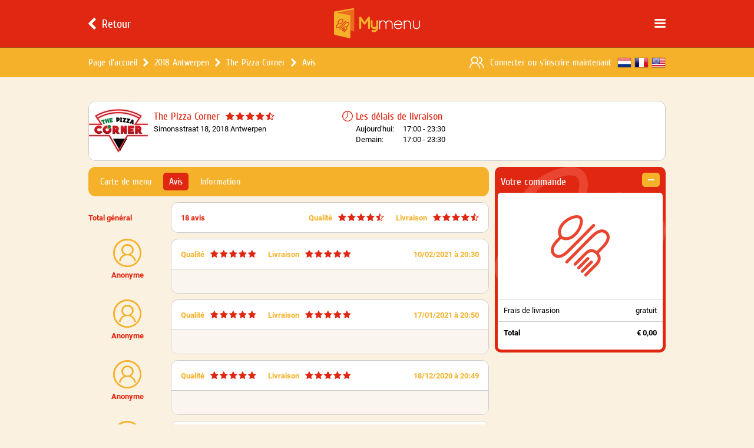

--- FILE ---
content_type: text/html; charset=UTF-8
request_url: https://www.mymenu.be/fr/the-pizza-corner/avis/2
body_size: 9125
content:
 <!DOCTYPE html> <html> <head> <meta charset="UTF-8"> <meta name="description" content="Avis récents sur The Pizza Corner Antwerpen - Page 2. Commandez vos plats chez The Pizza Corner Antwerpen"> <meta name="keywords" content="Mymenu, Commander un repas, Commander un repas Online, Commander Pizza, The Pizza Corner, The Pizza Corner Antwerpen"> <meta name="viewport" content="width=device-width, initial-scale=1.0, maximum-scale=1.0, user-scalable=0"> <meta name="apple-itunes-app" content="app-id=1061850271"/> <meta name="application-name" content="Avis récents sur The Pizza Corner Antwerpen | MyMenu.be - Page 2"/> <meta name="msapplication-TileColor" content="#FFFFFF"/> <meta name="msapplication-TileImage" content="/css/images/icons/mstile-144x144.png"/> <meta name="msapplication-square70x70logo" content="/css/images/icons/mstile-70x70.png"/> <meta name="msapplication-square150x150logo" content="/css/images/icons/mstile-150x150.png"/> <meta name="msapplication-wide310x150logo" content="/css/images/icons/mstile-310x150.png"/> <meta name="msapplication-square310x310logo" content="/css/images/icons/mstile-310x310.png"/> <meta property="og:url" content="https://www.mymenu.be/fr/the-pizza-corner/avis/2"/> <meta property="og:type" content="website"/> <meta property="og:title" content="Avis récents sur The Pizza Corner Antwerpen | MyMenu.be - Page 2"/> <meta property="og:description" content="Avis récents sur The Pizza Corner Antwerpen - Page 2. Commandez vos plats chez The Pizza Corner Antwerpen"/> <meta property="og:image" content="https://www.mymenu.be/css/images/logo.svg"/> <title>Avis récents sur The Pizza Corner Antwerpen | MyMenu.be - Page 2</title> <link rel="alternate" href="https://www.mymenu.be/the-pizza-corner/beoordelingen/2" hreflang="x-default"/> <link rel="alternate" href="https://www.mymenu.be/fr/the-pizza-corner/avis/2" hreflang="fr-be"/> <link rel="alternate" href="https://www.mymenu.be/en/the-pizza-corner/reviews/2" hreflang="en-be"/> <link rel="canonical" href="https://www.mymenu.be/fr/the-pizza-corner/avis/2"/> <link rel="apple-touch-icon" sizes="57x57" href="/css/images/icons/apple-touch-icon-57x57.png"/> <link rel="apple-touch-icon" sizes="114x114" href="/css/images/icons/apple-touch-icon-114x114.png"/> <link rel="apple-touch-icon" sizes="72x72" href="/css/images/icons/apple-touch-icon-72x72.png"/> <link rel="apple-touch-icon" sizes="144x144" href="/css/images/icons/apple-touch-icon-144x144.png"/> <link rel="apple-touch-icon" sizes="60x60" href="/css/images/icons/apple-touch-icon-60x60.png"/> <link rel="apple-touch-icon" sizes="120x120" href="/css/images/icons/apple-touch-icon-120x120.png"/> <link rel="apple-touch-icon" sizes="76x76" href="/css/images/icons/apple-touch-icon-76x76.png"/> <link rel="apple-touch-icon" sizes="152x152" href="/css/images/icons/apple-touch-icon-152x152.png"/> <link rel="icon" href="/css/images/icons/favicon.ico" type="image/x-icon"> <style>a, abbr, acronym, address, applet, article, aside, audio, b, big, blockquote, body, canvas, caption, center, cite, code, dd, del, details, dfn, div, dl, dt, em, embed, fieldset, figcaption, figure, footer, form, h1, h2, h3, h4, h5, h6, header, html, i, iframe, img, ins, kbd, label, legend, li, mark, menu, nav, object, ol, output, p, pre, q, ruby, s, samp, section, small, span, strike, strong, sub, summary, sup, table, tbody, td, tfoot, th, thead, time, tr, tt, u, ul, var, video { margin: 0; padding: 0; border: 0; font: inherit; vertical-align: baseline } article, aside, details, figcaption, figure, footer, header, menu, nav, section { display: block } body { line-height: 1 } ol, ul { list-style: none } blockquote, q { quotes: none } blockquote:after, blockquote:before, q:after, q:before { content: ''; content: none } table { border-collapse: collapse; border-spacing: 0 }</style> <script type="text/javascript">!function (e, n, t) { function o(e, n) { return typeof e === n } function s() { var e, n, t, s, a, i, r; for (var l in c) if (c.hasOwnProperty(l)) { if (e = [], n = c[l], n.name && (e.push(n.name.toLowerCase()), n.options && n.options.aliases && n.options.aliases.length)) for (t = 0; t < n.options.aliases.length; t++) e.push(n.options.aliases[t].toLowerCase()); for (s = o(n.fn, "function") ? n.fn() : n.fn, a = 0; a < e.length; a++) i = e[a], r = i.split("."), 1 === r.length ? Modernizr[r[0]] = s : (!Modernizr[r[0]] || Modernizr[r[0]] instanceof Boolean || (Modernizr[r[0]] = new Boolean(Modernizr[r[0]])), Modernizr[r[0]][r[1]] = s), f.push((s ? "" : "no-") + r.join("-")) } } function a(e) { var n = u.className, t = Modernizr._config.classPrefix || ""; if (p && (n = n.baseVal), Modernizr._config.enableJSClass) { var o = new RegExp("(^|\\s)" + t + "no-js(\\s|$)"); n = n.replace(o, "$1" + t + "js$2") } Modernizr._config.enableClasses && (n += " " + t + e.join(" " + t), p ? u.className.baseVal = n : u.className = n) } function i() { return "function" != typeof n.createElement ? n.createElement(arguments[0]) : p ? n.createElementNS.call(n, "http://www.w3.org/2000/svg", arguments[0]) : n.createElement.apply(n, arguments) } function r() { var e = n.body; return e || (e = i(p ? "svg" : "body"), e.fake = !0), e } function l(e, t, o, s) { var a, l, f, c, d = "modernizr", p = i("div"), h = r(); if (parseInt(o, 10)) for (; o--;) f = i("div"), f.id = s ? s[o] : d + (o + 1), p.appendChild(f); return a = i("style"), a.type = "text/css", a.id = "s" + d, (h.fake ? h : p).appendChild(a), h.appendChild(p), a.styleSheet ? a.styleSheet.cssText = e : a.appendChild(n.createTextNode(e)), p.id = d, h.fake && (h.style.background = "", h.style.overflow = "hidden", c = u.style.overflow, u.style.overflow = "hidden", u.appendChild(h)), l = t(p, e), h.fake ? (h.parentNode.removeChild(h), u.style.overflow = c, u.offsetHeight) : p.parentNode.removeChild(p), !!l } var f = [], c = [], d = { _version: "3.3.1", _config: {classPrefix: "", enableClasses: !0, enableJSClass: !0, usePrefixes: !0}, _q: [], on: function (e, n) { var t = this; setTimeout(function () { n(t[e]) }, 0) }, addTest: function (e, n, t) { c.push({name: e, fn: n, options: t}) }, addAsyncTest: function (e) { c.push({name: null, fn: e}) } }, Modernizr = function () { }; Modernizr.prototype = d, Modernizr = new Modernizr; var u = n.documentElement, p = "svg" === u.nodeName.toLowerCase(), h = d._config.usePrefixes ? " -webkit- -moz- -o- -ms- ".split(" ") : ["", ""]; d._prefixes = h; var m = d.testStyles = l; Modernizr.addTest("touchevents", function () { var t; if ("ontouchstart" in e || e.DocumentTouch && n instanceof DocumentTouch) t = !0; else { var o = ["@media (", h.join("touch-enabled),("), "heartz", ")", "{#modernizr{top:9px;position:absolute}}"].join(""); m(o, function (e) { t = 9 === e.offsetTop }) } return t }), s(), a(f), delete d.addTest, delete d.addAsyncTest; for (var v = 0; v < Modernizr._q.length; v++) Modernizr._q[v](); e.Modernizr = Modernizr }(window, document);</script> <link rel="stylesheet" type="text/css" href="/css/layout.css?version=4.4.2"> <script src="/js/jquery.js?version=4.4.2"></script> <script src="/js/library.min.js?version=4.4.2"></script> <script async src="https://www.googletagmanager.com/gtag/js?id=G-Q7SMYL6G4D"></script> <script> window.dataLayer = window.dataLayer || []; function gtag(){dataLayer.push(arguments);} gtag('js', new Date()); gtag('config', 'G-Q7SMYL6G4D'); </script> </head> <body> <div class="uix" data-role="uix"> <div class="uix-header" data-role="header"> <div class="navigation"> <div class="content uix-wrapper"> <a class="button back" href="/fr/livraison-repas/2018-antwerpen" data-role="navigation-back"> <div class="icon uix-icon"></div> <div class="label">Retour</div> </a> <div class="button menu uix-icon" data-role="navigation-menu"></div> <a class="logo" href="/fr"></a> </div> </div> <div class="bar uix-desktop-only"> <div class="content uix-wrapper"> <ul class="breadcrumb"> <li class="item"> <a class="label" href="/fr" >Page d'accueil</a> </li> <li class="item"> <div class="icon uix-icon"></div> <a class="label" href="/fr/livraison-repas/2018-antwerpen" data-role="breadcrumb-restaurants">2018 Antwerpen</a> </li> <li class="item"> <div class="icon uix-icon"></div> <a class="label" href="/fr/the-pizza-corner" ><h1>The Pizza Corner</h1></a> </li> <li class="item"> <div class="icon uix-icon"></div> <a class="label" href="/fr/the-pizza-corner/avis" ><h2>Avis</h2></a> </li> </ul> <div class="language"> <a class="item dutch" href="/the-pizza-corner/beoordelingen/2" title="Nederlands"></a> <a class="item french" href="/fr/the-pizza-corner/avis/2" title="Français"></a> <a class="item english" href="/en/the-pizza-corner/reviews/2" title="English"></a> </div> <div class="account"> <div class="icon uix-icon"></div> <div class="label"> <span class="href" data-role="bar-login">Connecter</span> <span>&nbsp;ou&nbsp;</span><span class="href" data-role="bar-register">s'inscrire maintenant</span> </div> </div> </div> </div> </div> <div class="uix-tabbar uix-mobile-tablet-portrait-only" data-role="tabbar"> <div class="content uix-wrapper"> <div class="right" data-role="tabbar-basket"> <div class="price" data-role="tabbar-basket-total">&euro; 0,00</div> <div class="label">Ordre</div> </div> </div> </div> <div class="uix-content uix-wrapper uix-tabbar-enabled"> <div class="page-restaurant"> <div class="page-restaurant-header uix-restaurant-info"> <a class="logo" href="/fr/the-pizza-corner"> <img src="https://imagedelivery.net/wS3rVHKYsilVGfHNmw2HWQ/5a59d94d-8646-4625-aee9-a608b4a07800/logosmall" srcset="https://imagedelivery.net/wS3rVHKYsilVGfHNmw2HWQ/5a59d94d-8646-4625-aee9-a608b4a07800/logomedium 2x, https://imagedelivery.net/wS3rVHKYsilVGfHNmw2HWQ/5a59d94d-8646-4625-aee9-a608b4a07800/logolarge 3x" width="100" height="100" alt="The Pizza Corner Antwerpen"> </a> <div class="info"> <div class="block restaurant"> <div class="header"> <a class="title" href="/fr/the-pizza-corner">The Pizza Corner</a> <div class="stars uix-stars"> <div class="star full uix-icon"></div> <div class="star full uix-icon"></div> <div class="star full uix-icon"></div> <div class="star full uix-icon"></div> <div class="star half uix-icon"></div> </div> </div> <div class="address">Simonsstraat 18, 2018 Antwerpen</div> <div class="deliverytime-today"> <div class="icon clock uix-icon"></div> <div class="hours">17:00 - 23:30</div> </div> </div> <div class="block deliverytimes"> <div class="header"> <div class="icon clock uix-icon"></div> <div class="title">Les délais de livraison</div> </div> <div class="deliverytime"> <div class="day">Aujourd'hui:</div> <div class="hours">17:00 - 23:30</div> </div> <div class="deliverytime"> <div class="day">Demain:</div> <div class="hours">17:00 - 23:30</div> </div> </div> </div> </div> <div class="page-restaurant-basket uix-tabletlandscape-desktop-only" data-role="basket-wrapper"> <div class="uix-box" data-role="basket-box"> <div class="header"> <div class="title">Votre commande</div> <div class="clear" data-role="basket-clear"> <div class="icon uix-icon"></div> </div> </div> <div class="content" data-role="basket-content" > <div class="uix-basket"> <div class="list"> <div class="empty"></div> <ul class="totals"> <li class="item"> <div class="label">Frais de livrasion</div> <div class="price">gratuit</div> </li> <li class="item uix-display-none" data-role="basket-transactioncosts"> <div class="label">Les coûts de transaction</div> <div class="price" data-role="basket-transactioncosts-price">&euro; 0,00</div> </li> <li class="item uix-bold"> <div class="label">Total</div> <div class="price" data-role="basket-total" data-total="0.00">&euro; 0,00</div> </li> </ul> </div> </div> </div> </div> </div> <div class="page-restaurant-content" data-role="restaurant-content"> <div class="page-restaurant-tab uix-tab"> <div class="list"> <a class="item " href="/fr/the-pizza-corner">Carte de menu</a> <a class="item active" href="/fr/the-pizza-corner/avis">Avis</a> <a class="item " href="/fr/the-pizza-corner/plus-d-information">Information</a> </div> </div> <div class="page-restaurant-reviews"> <ul> <li class="uix-review"> <div class="details"> <div class="title">Total général</div> </div> <div class="block"> <div class="row"> <div class="title">Total général</div> <div class="count">18 avis</div> <div class="rating floatRight uix-tablet-desktop-only"> <div class="label">Livraison</div> <div class="uix-stars stars"> <div class="star full uix-icon"></div> <div class="star full uix-icon"></div> <div class="star full uix-icon"></div> <div class="star full uix-icon"></div> <div class="star half uix-icon"></div> </div> </div> <div class="rating floatRight uix-tablet-desktop-only"> <div class="label">Qualité</div> <div class="uix-stars stars"> <div class="star full uix-icon"></div> <div class="star full uix-icon"></div> <div class="star full uix-icon"></div> <div class="star full uix-icon"></div> <div class="star half uix-icon"></div> </div> </div> </div> <div class="row border-top uix-mobile-only"> <div class="rating"> <div class="label">Qualité</div> <div class="uix-stars stars"> <div class="star full uix-icon"></div> <div class="star full uix-icon"></div> <div class="star full uix-icon"></div> <div class="star full uix-icon"></div> <div class="star half uix-icon"></div> </div> </div> <div class="rating"> <div class="label">Livraison</div> <div class="uix-stars stars"> <div class="star full uix-icon"></div> <div class="star full uix-icon"></div> <div class="star full uix-icon"></div> <div class="star full uix-icon"></div> <div class="star half uix-icon"></div> </div> </div> </div> </div> </li> <li class="uix-review"> <div class="details"> <div class="author"> <div class="icon uix-icon"></div> <div class="name">Anonyme</div> </div> </div> <div class="block"> <div class="row border-bottom"> <div class="name">Anonyme</div> <div class="rating uix-tablet-desktop-only"> <div class="label">Qualité</div> <div class="uix-stars stars"> <div class="star full uix-icon"></div> <div class="star full uix-icon"></div> <div class="star full uix-icon"></div> <div class="star full uix-icon"></div> <div class="star full uix-icon"></div> </div> </div> <div class="rating uix-tablet-desktop-only"> <div class="label">Livraison</div> <div class="uix-stars stars"> <div class="star full uix-icon"></div> <div class="star full uix-icon"></div> <div class="star full uix-icon"></div> <div class="star full uix-icon"></div> <div class="star full uix-icon"></div> </div> </div> <div class="date">10/02/2021 à 20:30</div> </div> <div class="row empty"> <div class="review"></div> </div> <div class="row uix-mobile-only"> <div class="rating"> <div class="label">Qualité</div> <div class="uix-stars stars"> <div class="star full uix-icon"></div> <div class="star full uix-icon"></div> <div class="star full uix-icon"></div> <div class="star full uix-icon"></div> <div class="star full uix-icon"></div> </div> </div> <div class="rating"> <div class="label">Livraison</div> <div class="uix-stars stars"> <div class="star full uix-icon"></div> <div class="star full uix-icon"></div> <div class="star full uix-icon"></div> <div class="star full uix-icon"></div> <div class="star full uix-icon"></div> </div> </div> </div> </div> </li> <li class="uix-review"> <div class="details"> <div class="author"> <div class="icon uix-icon"></div> <div class="name">Anonyme</div> </div> </div> <div class="block"> <div class="row border-bottom"> <div class="name">Anonyme</div> <div class="rating uix-tablet-desktop-only"> <div class="label">Qualité</div> <div class="uix-stars stars"> <div class="star full uix-icon"></div> <div class="star full uix-icon"></div> <div class="star full uix-icon"></div> <div class="star full uix-icon"></div> <div class="star full uix-icon"></div> </div> </div> <div class="rating uix-tablet-desktop-only"> <div class="label">Livraison</div> <div class="uix-stars stars"> <div class="star full uix-icon"></div> <div class="star full uix-icon"></div> <div class="star full uix-icon"></div> <div class="star full uix-icon"></div> <div class="star full uix-icon"></div> </div> </div> <div class="date">17/01/2021 à 20:50</div> </div> <div class="row empty"> <div class="review"></div> </div> <div class="row uix-mobile-only"> <div class="rating"> <div class="label">Qualité</div> <div class="uix-stars stars"> <div class="star full uix-icon"></div> <div class="star full uix-icon"></div> <div class="star full uix-icon"></div> <div class="star full uix-icon"></div> <div class="star full uix-icon"></div> </div> </div> <div class="rating"> <div class="label">Livraison</div> <div class="uix-stars stars"> <div class="star full uix-icon"></div> <div class="star full uix-icon"></div> <div class="star full uix-icon"></div> <div class="star full uix-icon"></div> <div class="star full uix-icon"></div> </div> </div> </div> </div> </li> <li class="uix-review"> <div class="details"> <div class="author"> <div class="icon uix-icon"></div> <div class="name">Anonyme</div> </div> </div> <div class="block"> <div class="row border-bottom"> <div class="name">Anonyme</div> <div class="rating uix-tablet-desktop-only"> <div class="label">Qualité</div> <div class="uix-stars stars"> <div class="star full uix-icon"></div> <div class="star full uix-icon"></div> <div class="star full uix-icon"></div> <div class="star full uix-icon"></div> <div class="star full uix-icon"></div> </div> </div> <div class="rating uix-tablet-desktop-only"> <div class="label">Livraison</div> <div class="uix-stars stars"> <div class="star full uix-icon"></div> <div class="star full uix-icon"></div> <div class="star full uix-icon"></div> <div class="star full uix-icon"></div> <div class="star full uix-icon"></div> </div> </div> <div class="date">18/12/2020 à 20:49</div> </div> <div class="row empty"> <div class="review"></div> </div> <div class="row uix-mobile-only"> <div class="rating"> <div class="label">Qualité</div> <div class="uix-stars stars"> <div class="star full uix-icon"></div> <div class="star full uix-icon"></div> <div class="star full uix-icon"></div> <div class="star full uix-icon"></div> <div class="star full uix-icon"></div> </div> </div> <div class="rating"> <div class="label">Livraison</div> <div class="uix-stars stars"> <div class="star full uix-icon"></div> <div class="star full uix-icon"></div> <div class="star full uix-icon"></div> <div class="star full uix-icon"></div> <div class="star full uix-icon"></div> </div> </div> </div> </div> </li> <li class="uix-review"> <div class="details"> <div class="author"> <div class="icon uix-icon"></div> <div class="name">Anonyme</div> </div> </div> <div class="block"> <div class="row border-bottom"> <div class="name">Anonyme</div> <div class="rating uix-tablet-desktop-only"> <div class="label">Qualité</div> <div class="uix-stars stars"> <div class="star full uix-icon"></div> <div class="star full uix-icon"></div> <div class="star full uix-icon"></div> <div class="star full uix-icon"></div> <div class="star full uix-icon"></div> </div> </div> <div class="rating uix-tablet-desktop-only"> <div class="label">Livraison</div> <div class="uix-stars stars"> <div class="star full uix-icon"></div> <div class="star full uix-icon"></div> <div class="star full uix-icon"></div> <div class="star full uix-icon"></div> <div class="star full uix-icon"></div> </div> </div> <div class="date">28/10/2020 à 19:46</div> </div> <div class="row empty"> <div class="review"></div> </div> <div class="row uix-mobile-only"> <div class="rating"> <div class="label">Qualité</div> <div class="uix-stars stars"> <div class="star full uix-icon"></div> <div class="star full uix-icon"></div> <div class="star full uix-icon"></div> <div class="star full uix-icon"></div> <div class="star full uix-icon"></div> </div> </div> <div class="rating"> <div class="label">Livraison</div> <div class="uix-stars stars"> <div class="star full uix-icon"></div> <div class="star full uix-icon"></div> <div class="star full uix-icon"></div> <div class="star full uix-icon"></div> <div class="star full uix-icon"></div> </div> </div> </div> </div> </li> <li class="uix-review"> <div class="details"> <div class="author"> <div class="icon uix-icon"></div> <div class="name">Anonyme</div> </div> </div> <div class="block"> <div class="row border-bottom"> <div class="name">Anonyme</div> <div class="rating uix-tablet-desktop-only"> <div class="label">Qualité</div> <div class="uix-stars stars"> <div class="star full uix-icon"></div> <div class="star full uix-icon"></div> <div class="star full uix-icon"></div> <div class="star full uix-icon"></div> <div class="star full uix-icon"></div> </div> </div> <div class="rating uix-tablet-desktop-only"> <div class="label">Livraison</div> <div class="uix-stars stars"> <div class="star full uix-icon"></div> <div class="star full uix-icon"></div> <div class="star full uix-icon"></div> <div class="star full uix-icon"></div> <div class="star full uix-icon"></div> </div> </div> <div class="date">16/10/2020 à 00:36</div> </div> <div class="row empty"> <div class="review"></div> </div> <div class="row uix-mobile-only"> <div class="rating"> <div class="label">Qualité</div> <div class="uix-stars stars"> <div class="star full uix-icon"></div> <div class="star full uix-icon"></div> <div class="star full uix-icon"></div> <div class="star full uix-icon"></div> <div class="star full uix-icon"></div> </div> </div> <div class="rating"> <div class="label">Livraison</div> <div class="uix-stars stars"> <div class="star full uix-icon"></div> <div class="star full uix-icon"></div> <div class="star full uix-icon"></div> <div class="star full uix-icon"></div> <div class="star full uix-icon"></div> </div> </div> </div> </div> </li> <li class="uix-review"> <div class="details"> <div class="author"> <div class="icon uix-icon"></div> <div class="name">Anonyme</div> </div> </div> <div class="block"> <div class="row border-bottom"> <div class="name">Anonyme</div> <div class="rating uix-tablet-desktop-only"> <div class="label">Qualité</div> <div class="uix-stars stars"> <div class="star full uix-icon"></div> <div class="star full uix-icon"></div> <div class="star full uix-icon"></div> <div class="star full uix-icon"></div> <div class="star full uix-icon"></div> </div> </div> <div class="rating uix-tablet-desktop-only"> <div class="label">Livraison</div> <div class="uix-stars stars"> <div class="star full uix-icon"></div> <div class="star full uix-icon"></div> <div class="star full uix-icon"></div> <div class="star full uix-icon"></div> <div class="star full uix-icon"></div> </div> </div> <div class="date">10/10/2020 à 21:40</div> </div> <div class="row empty"> <div class="review"></div> </div> <div class="row uix-mobile-only"> <div class="rating"> <div class="label">Qualité</div> <div class="uix-stars stars"> <div class="star full uix-icon"></div> <div class="star full uix-icon"></div> <div class="star full uix-icon"></div> <div class="star full uix-icon"></div> <div class="star full uix-icon"></div> </div> </div> <div class="rating"> <div class="label">Livraison</div> <div class="uix-stars stars"> <div class="star full uix-icon"></div> <div class="star full uix-icon"></div> <div class="star full uix-icon"></div> <div class="star full uix-icon"></div> <div class="star full uix-icon"></div> </div> </div> </div> </div> </li> <li class="uix-review"> <div class="details"> <div class="author"> <div class="icon uix-icon"></div> <div class="name">Costin Ana</div> </div> </div> <div class="block"> <div class="row border-bottom"> <div class="name">Costin Ana</div> <div class="rating uix-tablet-desktop-only"> <div class="label">Qualité</div> <div class="uix-stars stars"> <div class="star full uix-icon"></div> <div class="star full uix-icon"></div> <div class="star full uix-icon"></div> <div class="star full uix-icon"></div> <div class="star full uix-icon"></div> </div> </div> <div class="rating uix-tablet-desktop-only"> <div class="label">Livraison</div> <div class="uix-stars stars"> <div class="star full uix-icon"></div> <div class="star full uix-icon"></div> <div class="star full uix-icon"></div> <div class="star full uix-icon"></div> <div class="star full uix-icon"></div> </div> </div> <div class="date">19/02/2020 à 19:32</div> </div> <div class="row empty"> <div class="review"></div> </div> <div class="row uix-mobile-only"> <div class="rating"> <div class="label">Qualité</div> <div class="uix-stars stars"> <div class="star full uix-icon"></div> <div class="star full uix-icon"></div> <div class="star full uix-icon"></div> <div class="star full uix-icon"></div> <div class="star full uix-icon"></div> </div> </div> <div class="rating"> <div class="label">Livraison</div> <div class="uix-stars stars"> <div class="star full uix-icon"></div> <div class="star full uix-icon"></div> <div class="star full uix-icon"></div> <div class="star full uix-icon"></div> <div class="star full uix-icon"></div> </div> </div> </div> </div> </li> <li class="uix-review"> <div class="details"> <div class="author"> <div class="icon uix-icon"></div> <div class="name">Ota Nalezinek</div> </div> </div> <div class="block"> <div class="row border-bottom"> <div class="name">Ota Nalezinek</div> <div class="rating uix-tablet-desktop-only"> <div class="label">Qualité</div> <div class="uix-stars stars"> <div class="star full uix-icon"></div> <div class="star full uix-icon"></div> <div class="star full uix-icon"></div> <div class="star full uix-icon"></div> <div class="star full uix-icon"></div> </div> </div> <div class="rating uix-tablet-desktop-only"> <div class="label">Livraison</div> <div class="uix-stars stars"> <div class="star full uix-icon"></div> <div class="star full uix-icon"></div> <div class="star full uix-icon"></div> <div class="star full uix-icon"></div> <div class="star full uix-icon"></div> </div> </div> <div class="date">20/04/2019 à 22:46</div> </div> <div class="row"> <div class="review"><h3>thx</h3></div> </div> <div class="row uix-mobile-only"> <div class="rating"> <div class="label">Qualité</div> <div class="uix-stars stars"> <div class="star full uix-icon"></div> <div class="star full uix-icon"></div> <div class="star full uix-icon"></div> <div class="star full uix-icon"></div> <div class="star full uix-icon"></div> </div> </div> <div class="rating"> <div class="label">Livraison</div> <div class="uix-stars stars"> <div class="star full uix-icon"></div> <div class="star full uix-icon"></div> <div class="star full uix-icon"></div> <div class="star full uix-icon"></div> <div class="star full uix-icon"></div> </div> </div> </div> </div> </li> </ul> <div class="uix-pagination"> <div class="list"> <a class="item" href="/fr/the-pizza-corner/avis"> <div class="icon previous uix-icon"></div> <div class="label uix-tablet-desktop-only">Précédent</div> </a> <a class="item" href="/fr/the-pizza-corner/avis"> <div class="label">1</div> </a> <div class="item active"> <div class="label">2</div> </div> </div> </div> <script type="application/ld+json"> [{"@context":"http:\/\/schema.org","@type":"Review","url":"https:\/\/www.mymenu.be\/fr\/the-pizza-corner\/avis\/2","datePublished":"2021-02-10 20:30:08","reviewBody":"","itemReviewed":{"@context":"http:\/\/schema.org","@type":"Restaurant","name":"The Pizza Corner","image":"https:\/\/www.mymenu.behttps:\/\/imagedelivery.net\/wS3rVHKYsilVGfHNmw2HWQ\/5a59d94d-8646-4625-aee9-a608b4a07800\/logosmall","url":"https:\/\/www.mymenu.be\/fr\/the-pizza-corner","priceRange":"\u20ac\u20ac","address":{"@context":"http:\/\/schema.org","@type":"PostalAddress","streetAddress":"Simonsstraat 18","addressLocality":"Antwerpen","postalCode":"2018","addressCountry":"BE"},"aggregateRating":{"@context":"http:\/\/schema.org","@type":"AggregateRating","ratingValue":4.5,"bestRating":"5","worstRating":"1","ratingCount":18}},"reviewRating":{"@context":"http:\/\/schema.org","@type":"Rating","worstRating":"1","bestRating":"5","ratingValue":4.5},"author":{"type":"Person","name":"Anonyme"},"publisher":{"@type":"Organization","name":"MyMenu","sameAs":"https:\/\/www.mymenu.be","logo":"https:\/\/www.mymenu.be\/css\/images\/logo.svg"}},{"@context":"http:\/\/schema.org","@type":"Review","url":"https:\/\/www.mymenu.be\/fr\/the-pizza-corner\/avis\/2","datePublished":"2021-01-17 20:50:25","reviewBody":"","itemReviewed":{"@context":"http:\/\/schema.org","@type":"Restaurant","name":"The Pizza Corner","image":"https:\/\/www.mymenu.behttps:\/\/imagedelivery.net\/wS3rVHKYsilVGfHNmw2HWQ\/5a59d94d-8646-4625-aee9-a608b4a07800\/logosmall","url":"https:\/\/www.mymenu.be\/fr\/the-pizza-corner","priceRange":"\u20ac\u20ac","address":{"@context":"http:\/\/schema.org","@type":"PostalAddress","streetAddress":"Simonsstraat 18","addressLocality":"Antwerpen","postalCode":"2018","addressCountry":"BE"},"aggregateRating":{"@context":"http:\/\/schema.org","@type":"AggregateRating","ratingValue":4.5,"bestRating":"5","worstRating":"1","ratingCount":18}},"reviewRating":{"@context":"http:\/\/schema.org","@type":"Rating","worstRating":"1","bestRating":"5","ratingValue":4.5},"author":{"type":"Person","name":"Anonyme"},"publisher":{"@type":"Organization","name":"MyMenu","sameAs":"https:\/\/www.mymenu.be","logo":"https:\/\/www.mymenu.be\/css\/images\/logo.svg"}},{"@context":"http:\/\/schema.org","@type":"Review","url":"https:\/\/www.mymenu.be\/fr\/the-pizza-corner\/avis\/2","datePublished":"2020-12-18 20:49:02","reviewBody":"","itemReviewed":{"@context":"http:\/\/schema.org","@type":"Restaurant","name":"The Pizza Corner","image":"https:\/\/www.mymenu.behttps:\/\/imagedelivery.net\/wS3rVHKYsilVGfHNmw2HWQ\/5a59d94d-8646-4625-aee9-a608b4a07800\/logosmall","url":"https:\/\/www.mymenu.be\/fr\/the-pizza-corner","priceRange":"\u20ac\u20ac","address":{"@context":"http:\/\/schema.org","@type":"PostalAddress","streetAddress":"Simonsstraat 18","addressLocality":"Antwerpen","postalCode":"2018","addressCountry":"BE"},"aggregateRating":{"@context":"http:\/\/schema.org","@type":"AggregateRating","ratingValue":4.5,"bestRating":"5","worstRating":"1","ratingCount":18}},"reviewRating":{"@context":"http:\/\/schema.org","@type":"Rating","worstRating":"1","bestRating":"5","ratingValue":4.5},"author":{"type":"Person","name":"Anonyme"},"publisher":{"@type":"Organization","name":"MyMenu","sameAs":"https:\/\/www.mymenu.be","logo":"https:\/\/www.mymenu.be\/css\/images\/logo.svg"}},{"@context":"http:\/\/schema.org","@type":"Review","url":"https:\/\/www.mymenu.be\/fr\/the-pizza-corner\/avis\/2","datePublished":"2020-10-28 19:46:16","reviewBody":"","itemReviewed":{"@context":"http:\/\/schema.org","@type":"Restaurant","name":"The Pizza Corner","image":"https:\/\/www.mymenu.behttps:\/\/imagedelivery.net\/wS3rVHKYsilVGfHNmw2HWQ\/5a59d94d-8646-4625-aee9-a608b4a07800\/logosmall","url":"https:\/\/www.mymenu.be\/fr\/the-pizza-corner","priceRange":"\u20ac\u20ac","address":{"@context":"http:\/\/schema.org","@type":"PostalAddress","streetAddress":"Simonsstraat 18","addressLocality":"Antwerpen","postalCode":"2018","addressCountry":"BE"},"aggregateRating":{"@context":"http:\/\/schema.org","@type":"AggregateRating","ratingValue":4.5,"bestRating":"5","worstRating":"1","ratingCount":18}},"reviewRating":{"@context":"http:\/\/schema.org","@type":"Rating","worstRating":"1","bestRating":"5","ratingValue":4.5},"author":{"type":"Person","name":"Anonyme"},"publisher":{"@type":"Organization","name":"MyMenu","sameAs":"https:\/\/www.mymenu.be","logo":"https:\/\/www.mymenu.be\/css\/images\/logo.svg"}},{"@context":"http:\/\/schema.org","@type":"Review","url":"https:\/\/www.mymenu.be\/fr\/the-pizza-corner\/avis\/2","datePublished":"2020-10-16 00:36:19","reviewBody":"","itemReviewed":{"@context":"http:\/\/schema.org","@type":"Restaurant","name":"The Pizza Corner","image":"https:\/\/www.mymenu.behttps:\/\/imagedelivery.net\/wS3rVHKYsilVGfHNmw2HWQ\/5a59d94d-8646-4625-aee9-a608b4a07800\/logosmall","url":"https:\/\/www.mymenu.be\/fr\/the-pizza-corner","priceRange":"\u20ac\u20ac","address":{"@context":"http:\/\/schema.org","@type":"PostalAddress","streetAddress":"Simonsstraat 18","addressLocality":"Antwerpen","postalCode":"2018","addressCountry":"BE"},"aggregateRating":{"@context":"http:\/\/schema.org","@type":"AggregateRating","ratingValue":4.5,"bestRating":"5","worstRating":"1","ratingCount":18}},"reviewRating":{"@context":"http:\/\/schema.org","@type":"Rating","worstRating":"1","bestRating":"5","ratingValue":4.5},"author":{"type":"Person","name":"Anonyme"},"publisher":{"@type":"Organization","name":"MyMenu","sameAs":"https:\/\/www.mymenu.be","logo":"https:\/\/www.mymenu.be\/css\/images\/logo.svg"}},{"@context":"http:\/\/schema.org","@type":"Review","url":"https:\/\/www.mymenu.be\/fr\/the-pizza-corner\/avis\/2","datePublished":"2020-10-10 21:40:40","reviewBody":"","itemReviewed":{"@context":"http:\/\/schema.org","@type":"Restaurant","name":"The Pizza Corner","image":"https:\/\/www.mymenu.behttps:\/\/imagedelivery.net\/wS3rVHKYsilVGfHNmw2HWQ\/5a59d94d-8646-4625-aee9-a608b4a07800\/logosmall","url":"https:\/\/www.mymenu.be\/fr\/the-pizza-corner","priceRange":"\u20ac\u20ac","address":{"@context":"http:\/\/schema.org","@type":"PostalAddress","streetAddress":"Simonsstraat 18","addressLocality":"Antwerpen","postalCode":"2018","addressCountry":"BE"},"aggregateRating":{"@context":"http:\/\/schema.org","@type":"AggregateRating","ratingValue":4.5,"bestRating":"5","worstRating":"1","ratingCount":18}},"reviewRating":{"@context":"http:\/\/schema.org","@type":"Rating","worstRating":"1","bestRating":"5","ratingValue":4.5},"author":{"type":"Person","name":"Anonyme"},"publisher":{"@type":"Organization","name":"MyMenu","sameAs":"https:\/\/www.mymenu.be","logo":"https:\/\/www.mymenu.be\/css\/images\/logo.svg"}},{"@context":"http:\/\/schema.org","@type":"Review","url":"https:\/\/www.mymenu.be\/fr\/the-pizza-corner\/avis\/2","datePublished":"2020-02-19 19:32:48","reviewBody":"","itemReviewed":{"@context":"http:\/\/schema.org","@type":"Restaurant","name":"The Pizza Corner","image":"https:\/\/www.mymenu.behttps:\/\/imagedelivery.net\/wS3rVHKYsilVGfHNmw2HWQ\/5a59d94d-8646-4625-aee9-a608b4a07800\/logosmall","url":"https:\/\/www.mymenu.be\/fr\/the-pizza-corner","priceRange":"\u20ac\u20ac","address":{"@context":"http:\/\/schema.org","@type":"PostalAddress","streetAddress":"Simonsstraat 18","addressLocality":"Antwerpen","postalCode":"2018","addressCountry":"BE"},"aggregateRating":{"@context":"http:\/\/schema.org","@type":"AggregateRating","ratingValue":4.5,"bestRating":"5","worstRating":"1","ratingCount":18}},"reviewRating":{"@context":"http:\/\/schema.org","@type":"Rating","worstRating":"1","bestRating":"5","ratingValue":4.5},"author":{"type":"Person","name":"Costin Ana"},"publisher":{"@type":"Organization","name":"MyMenu","sameAs":"https:\/\/www.mymenu.be","logo":"https:\/\/www.mymenu.be\/css\/images\/logo.svg"}},{"@context":"http:\/\/schema.org","@type":"Review","url":"https:\/\/www.mymenu.be\/fr\/the-pizza-corner\/avis\/2","datePublished":"2019-04-20 22:46:08","reviewBody":"thx","itemReviewed":{"@context":"http:\/\/schema.org","@type":"Restaurant","name":"The Pizza Corner","image":"https:\/\/www.mymenu.behttps:\/\/imagedelivery.net\/wS3rVHKYsilVGfHNmw2HWQ\/5a59d94d-8646-4625-aee9-a608b4a07800\/logosmall","url":"https:\/\/www.mymenu.be\/fr\/the-pizza-corner","priceRange":"\u20ac\u20ac","address":{"@context":"http:\/\/schema.org","@type":"PostalAddress","streetAddress":"Simonsstraat 18","addressLocality":"Antwerpen","postalCode":"2018","addressCountry":"BE"},"aggregateRating":{"@context":"http:\/\/schema.org","@type":"AggregateRating","ratingValue":4.5,"bestRating":"5","worstRating":"1","ratingCount":18}},"reviewRating":{"@context":"http:\/\/schema.org","@type":"Rating","worstRating":"1","bestRating":"5","ratingValue":4.5},"author":{"type":"Person","name":"Ota Nalezinek"},"publisher":{"@type":"Organization","name":"MyMenu","sameAs":"https:\/\/www.mymenu.be","logo":"https:\/\/www.mymenu.be\/css\/images\/logo.svg"}}] </script></div> </div> <script type="text/javascript"> var restaurant = { onScroll: function () { this.box.scroll.both(); }, onResize: function () { this.box.resize.both(); this.box.scroll.both(); }, box: { scroll: { both: function () { var margin = 10; var padding = 0; var header = $('[data-role="header"]'); if (typeof header != "undefined" && header.css('position') == "fixed") { margin = 22; padding = header.height(); } this.basket(margin, padding); this.category(margin, padding); }, category: function (margin, padding) { var wrapper = $('[data-role="menucard-category-wrapper"]'); var box = $('[data-role="menucard-category-box"]'); if (typeof wrapper != "undefined" && wrapper.is(':visible') && typeof box != "undefined") { if (typeof margin == "undefined" && typeof padding == "undefined") { margin = 10; padding = 0; var header = $('[data-role="header"]'); if (typeof header != "undefined" && header.css('position') == "fixed") { margin = 22; padding = header.height(); } } this.paint(wrapper, box, (wrapper.offset().top - padding) - margin, (((wrapper.offset().top - padding) + wrapper.height()) - box.height()) - margin); } }, basket: function (margin, padding) { var wrapper = $('[data-role="basket-wrapper"]'); var box = $('[data-role="basket-box"]'); if (typeof wrapper != "undefined" && wrapper.is(':visible') && typeof box != "undefined") { if (typeof margin == "undefined" && typeof padding == "undefined") { margin = 10; padding = 0; var header = $('[data-role="header"]'); if (typeof header != "undefined" && header.css('position') == "fixed") { margin = 22; padding = header.height(); } } this.paint(wrapper, box, (wrapper.offset().top - padding) - margin, (((wrapper.offset().top - padding) + wrapper.height()) - box.height()) - margin); } }, paint: function (wrapper, box, start, end) { if (typeof wrapper != "undefined" && wrapper.is(':visible') && typeof box != "undefined" && typeof start != "undefined" && typeof end != "undefined") { var scrollPosition = $(window).scrollTop(); if (scrollPosition >= start) { if (scrollPosition >= end) { if (box.hasClass('fixed')) { box.removeClass('fixed'); } box.addClass('fixed-bottom'); } else { if (box.hasClass('fixed-bottom')) { box.removeClass('fixed-bottom'); } box.addClass('fixed'); } } else { if (box.hasClass('fixed')) { box.removeClass('fixed'); } if (box.hasClass('fixed-bottom')) { box.removeClass('fixed-bottom'); } } } } }, resize: { both: function () { var height = this.height(); this.basket(height); this.category(height); }, basket: function (height) { if (typeof height == "undefined") { height = this.height(); } var content = $('[data-role="restaurant-content"]'); var wrapper = $('[data-role="basket-wrapper"]'); var box = $('[data-role="basket-box"]'); var list = box.find('[data-role="basket-categories"]'); this.paint(height, content, wrapper, box, list); }, category: function (height) { if (typeof height == "undefined") { height = this.height(); } var content = $('[data-role="menucard-content"]'); var wrapper = $('[data-role="menucard-category-wrapper"]'); var box = $('[data-role="menucard-category-box"]'); var list = box.find('[data-role="menucard-category-list"]'); this.paint(height, content, wrapper, box, list); }, height: function () { var height = window.innerHeight; var header = $('[data-role="header"]'); var tabbar = $('[data-role="tabbar"]'); if (header.css('position') == "fixed") { height -= (44 + header.height()); if (tabbar.is(':visible')) { height -= tabbar.height(); } } else { height -= 20; } return height; }, paint: function (height, content, wrapper, box, list) { if (typeof wrapper != "undefined" && wrapper.is(':visible') && typeof box != "undefined" && typeof list != "undefined") { var max = 0; var scrollHeight = undefined; if ((content.offset().top + content.height()) >= height) { wrapper.height(content.height()); } else { wrapper.height(content.height()); } if (typeof list[0] != "undefined") { scrollHeight = list[0].scrollHeight; } if (typeof scrollHeight != "undefined") { if (wrapper.height() > height) { max = height - (box.height() - (scrollHeight - (scrollHeight - list.height()))); } else { max = wrapper.height() - (box.height() - (scrollHeight - (scrollHeight - list.height()))); } } else { max = box.height() - list.height(); } list.css('max-height', max); } } } }, popup: { basket: function () { var post = {"type":"5","page":"restaurant\/reviews","language":"fr","token":"0da56d1796acba448b2a5194b24dbe4dfd29e5663ed4d4c17793a7cac69b8751"}; var data = {"restaurantURL":"the-pizza-corner"}; if (typeof post != "undefined" && typeof data != "undefined") { $.fn.popup.load({ post: post, data: data }); } }, product: function (post, data) { if (typeof post != "undefined" && typeof data != "undefined" ) { $.fn.popup.load({ post: post, data: data, response: function (response) { if (response == "104") { restaurant.popup.closed(); } else if (response.length > 0 && response != "404") { if (data.edit == false) { restaurant.basket.refresh({ insert: true, html: response }); } else { restaurant.basket.refresh({ update: true, html: response }); } } } }); } }, closed: function () { var post = {"type":"1","page":"restaurant\/reviews","language":"fr","token":"0da56d1796acba448b2a5194b24dbe4dfd29e5663ed4d4c17793a7cac69b8751"}; var data = {"title":"Restaurant ferm\u00e9","text":"Ce restaurant est ferm\u00e9 pour l'instant. Essayez \u00e0 nouveau demain ou s\u00e9l\u00e9ctionnez un autre restaurant.","question":false}; if (typeof post != "undefined" && typeof data != "undefined") { $.fn.popup.load({ post: post, data: data }); } } }, basket: { edit: function (key) { if (typeof key != "undefined") { var post = {"type":"3","page":"restaurant\/reviews","language":"fr","token":"0da56d1796acba448b2a5194b24dbe4dfd29e5663ed4d4c17793a7cac69b8751"}; var data = {"edit":true,"restaurantURL":"the-pizza-corner","productID":"","productKEY":""}; if (typeof post != "undefined" && typeof data != "undefined") { data.productKEY = key; restaurant.popup.product(post, data); } } }, increase: function (key) { if (typeof key != "undefined") { var post = {"type":"19","page":"restaurant\/reviews","language":"fr","token":"0da56d1796acba448b2a5194b24dbe4dfd29e5663ed4d4c17793a7cac69b8751"}; var data = {"restaurantURL":"the-pizza-corner","productKEY":""}; if (typeof post != "undefined" && typeof data != "undefined") { data.productKEY = key; $.post({ post: post, data: data, response: function (response) { if (response == "104") { restaurant.popup.closed(); } else if (response.length > 0 && response != "404") { restaurant.basket.refresh({ update: true, html: response }); } } }); } } }, decrease: function (key) { if (typeof key != "undefined") { var post = {"type":"18","page":"restaurant\/reviews","language":"fr","token":"0da56d1796acba448b2a5194b24dbe4dfd29e5663ed4d4c17793a7cac69b8751"}; var data = {"restaurantURL":"the-pizza-corner","productKEY":""}; if (typeof post != "undefined" && typeof data != "undefined") { data.productKEY = key; $.post({ post: post, data: data, response: function (response) { if (response == "104") { restaurant.popup.closed(); } else if (response.length > 0 && response != "404") { restaurant.basket.refresh({ update: true, html: response }); } } }); } } }, refresh: function (options) { var settings = { insert: false, update: false, html: undefined }; $.extend(settings, options); if (typeof settings.html != "undefined" && settings.html.length > 0) { var box = $('[data-role="basket-box"]'); var popup = $('[data-role="popup-popup"]'); var content = $('[data-role="basket-content"]'); var list = content.find('[data-role="basket-categories"]'); var total = $('[data-role="tabbar-basket-total"]'); if (typeof content != "undefined" && typeof list != "undefined") { var maxHeight = list.css('max-height'); var scrollTop = list.scrollTop(); if (true == false) { var html = $(settings.html); var costs = checkout.transactioncosts(); var basketTransactioncost = html.find('[data-role="basket-transactioncosts"]'); var basketTransactioncostPrice = basketTransactioncost.find('[data-role="basket-transactioncosts-price"]'); var basketTotal = html.find('[data-role="basket-total"]'); if (typeof basketTransactioncost != "undefined" && typeof basketTransactioncostPrice != "undefined" && typeof basketTotal != "undefined" && typeof basketTotal.attr('data-total') != "undefined") { basketTransactioncostPrice.html($.fn.currency(costs)); basketTotal.html($.fn.currency(parseFloat(basketTotal.attr('data-total')) + parseFloat(costs))); if (costs == 0) { basketTransactioncost.hide(); } else { basketTransactioncost.show(); } settings.html = html; } } content.html(settings.html); if (typeof popup != "undefined" && popup.is(':visible') == true) { $.fn.popup.reposition(); } if (typeof total != "undefined") { total.html(content.find('[data-role="basket-total"]').html()); } if (typeof box != "undefined" && box.is(':visible') == true) { if (maxHeight != "none") { list = box.find('[data-role="basket-categories"]'); if (typeof list != "undefined") { list.css('max-height', maxHeight); if (typeof list[0] != "undefined") { var height = list.outerHeight(); var scrollHeight = list[0].scrollHeight; if (typeof scrollTop != "undefined" && typeof scrollHeight != "undefined") { if (scrollHeight > height) { var product = list.find('[data-role="basket-product"][data-focus="1"]'); if (typeof product != "undefined") { var areaTop = scrollTop; var areaBottom = areaTop + height; var productTop = (product.position().top - list.position().top) + parseInt(product.css('border-top-width'), 10); var productBottom = (product.position().top - list.position().top) + product.outerHeight(); if (settings.insert == true) { list.scrollTop(productTop); } else if (settings.update == true) { if (productTop < areaBottom && productBottom > areaBottom) { list.scrollTop(productBottom - height); } else if (productTop < areaTop && productBottom > areaTop) { list.scrollTop(productTop); } else { list.scrollTop(scrollTop); } } else { list.scrollTop(scrollTop); } } else { list.scrollTop(scrollTop); } } } } } restaurant.box.resize.basket(); } restaurant.box.scroll.basket(); } } } }, clear: function () { if ($('[data-role="basket-product"]').length > 0) { var post = {"type":"1","page":"restaurant\/reviews","language":"fr","token":"0da56d1796acba448b2a5194b24dbe4dfd29e5663ed4d4c17793a7cac69b8751"}; var data = {"title":"Supprimer des \u00e9l\u00e9ments","text":"\u00cates-vous s\u00fbr de vouloir supprimer tous les \u00e9l\u00e9ments?","question":true}; if (typeof post != "undefined" && typeof data != "undefined") { $.fn.popup.load({ post: post, data: data, response: function (response) { if (response == "101") { post = {"type":"20","page":"restaurant\/reviews","language":"fr","token":"0da56d1796acba448b2a5194b24dbe4dfd29e5663ed4d4c17793a7cac69b8751"}; data = {"restaurantURL":"the-pizza-corner"}; $.post({ post: post, data: data, response: function (response) { if (response.length > 0 && response != "404") { restaurant.basket.refresh({ html: response }); } } }); } } }); } } }, checkout: function () { ga('send', 'event', "0da56d1796acba448b2a5194b24dbe4dfd29e5663ed4d4c17793a7cac69b8751", "\/fr\/the-pizza-corner\/avis\/2" + '/basket', 'User wants to checkout.'); var post = {"type":"12","page":"restaurant\/reviews","language":"fr","token":"0da56d1796acba448b2a5194b24dbe4dfd29e5663ed4d4c17793a7cac69b8751"}; var data = {"restaurantURL":"the-pizza-corner"}; if (typeof post != "undefined" && typeof data != "undefined") { $.post({ post: post, data: data, response: function (response) { if (response == "200") { ga('send', 'event', "0da56d1796acba448b2a5194b24dbe4dfd29e5663ed4d4c17793a7cac69b8751", "\/fr\/the-pizza-corner\/avis\/2" + '/basket', 'User redirected to checkout page.'); location.href = "\/fr\/the-pizza-corner\/completer-commande"; } else if (response == "104") { ga('send', 'event', "0da56d1796acba448b2a5194b24dbe4dfd29e5663ed4d4c17793a7cac69b8751", "\/fr\/the-pizza-corner\/avis\/2" + '/basket', 'Restaurant is closed.'); restaurant.popup.closed(); } else if (response.length > 0 && response == "404") { ga('send', 'event', "0da56d1796acba448b2a5194b24dbe4dfd29e5663ed4d4c17793a7cac69b8751", "\/fr\/the-pizza-corner\/avis\/2" + '/basket', 'An error occurred during checkout.'); page.popup.error({ text: "Il y a une erreur est survenue lors de l'ex\u00e9cution de cette op\u00e9ration." }); } } }); } } } }; restaurant.box.resize.both(); restaurant.box.scroll.both(); $(document).ready(function () { $('[data-role="tabbar-basket"]').on("click", function () { restaurant.popup.basket(); }); $('[data-role="basket-clear"]').on("click", function () { restaurant.basket.clear(); }); $(document).on('click', '[data-role="basket-product-general"]', function () { restaurant.basket.edit($(this).closest('[data-role="basket-product"]').attr('data-key')); }); $(document).on('click', '[data-role="basket-product-quantity-decrease"], [data-role="basket-product-quantity-increase"]', function () { var key = $(this).closest('[data-role="basket-product"]').attr('data-key'); if ($(this).attr('data-role') == "basket-product-quantity-decrease") { restaurant.basket.decrease(key); } if ($(this).attr('data-role') == "basket-product-quantity-increase") { restaurant.basket.increase(key); } }); $(document).on('click', '[data-role="basket-checkout"]', function () { restaurant.basket.checkout(); }); $(window).on("scroll", function () { restaurant.onScroll(); }); $(window).on("resize", function () { restaurant.onResize(); }); }); </script> <script type="application/ld+json"> {"@context":"http:\/\/schema.org","@type":"Restaurant","name":"The Pizza Corner","image":"https:\/\/www.mymenu.behttps:\/\/imagedelivery.net\/wS3rVHKYsilVGfHNmw2HWQ\/5a59d94d-8646-4625-aee9-a608b4a07800\/logosmall","url":"https:\/\/www.mymenu.be\/fr\/the-pizza-corner","priceRange":"\u20ac\u20ac","address":{"@context":"http:\/\/schema.org","@type":"PostalAddress","streetAddress":"Simonsstraat 18","addressLocality":"Antwerpen","postalCode":"2018","addressCountry":"BE"},"aggregateRating":{"@context":"http:\/\/schema.org","@type":"AggregateRating","ratingValue":4.5,"bestRating":"5","worstRating":"1","ratingCount":18},"makesOffer":{"@context":"http:\/\/schema.org","@type":"Offer","priceSpecification":{"@type":"DeliveryChargeSpecification","appliesToDeliveryMethod":"http:\/\/purl.org\/goodrelations\/v1#DeliveryModeOwnFleet","eligibleTransactionVolume":{"@type":"PriceSpecification","price":"0","priceCurrency":"EUR"}}},"openingHoursSpecification":[{"@type":"OpeningHoursSpecification","dayOfWeek":"http:\/\/schema.org\/Monday","opens":"17:00","closes":"23:30"},{"@type":"OpeningHoursSpecification","dayOfWeek":"http:\/\/schema.org\/Tuesday","opens":"17:00","closes":"23:30"},{"@type":"OpeningHoursSpecification","dayOfWeek":"http:\/\/schema.org\/Wednesday","opens":"17:00","closes":"23:30"},{"@type":"OpeningHoursSpecification","dayOfWeek":"http:\/\/schema.org\/Thursday","opens":"17:00","closes":"23:30"},{"@type":"OpeningHoursSpecification","dayOfWeek":"http:\/\/schema.org\/Friday","opens":"17:00","closes":"23:30"},{"@type":"OpeningHoursSpecification","dayOfWeek":"http:\/\/schema.org\/Saturday","opens":"17:00","closes":"23:30"},{"@type":"OpeningHoursSpecification","dayOfWeek":"http:\/\/schema.org\/Sunday","opens":"17:00","closes":"22:00"}]} </script></div> </div> <div class="uix-footer uix-desktop-only"> <div class="content uix-wrapper"> <div class="column"> <a class="logo" href="/fr"></a> <div class="copyright">© 2026 MyMenu - Tous droits réservés</div> <ul class="list website uix-list dark default highlightable"> <li class="item"> <div class="icon uix-icon"></div> <a class="label left" href="/fr/politique-de-confidentialite">Politique de confidentialité</a> </li> <li class="item"> <div class="icon uix-icon"></div> <a class="label left" href="/fr/termes-et-conditions">Termes et conditions</a> </li> <li class="item"> <div class="icon uix-icon"></div> <a class="label left" href="/fr/a-propos-des-cookies">À propos des cookies</a> </li> </ul> <div class="socialmedia"> <a class="item uix-icon facebook" href="https://www.facebook.com/mymenu.be"></a> <a class="item uix-icon google-plus" href="https://plus.google.com/+mymenube"></a> </div> </div> <div class="column"> <div class="title">Nouveaux restaurants</div> <ul class="list uix-list dark default highlightable"> <li class="item"><a class="label left" href="/fr/pizza-miro-berlare">Pizza Miro, Berlare</a> </li> <li class="item"><a class="label left" href="/fr/pita-pizza-star">Pita Pizza Star, Temse</a> </li> <li class="item"><a class="label left" href="/fr/bejacks-temse">Be Jack's, Temse</a> </li> <li class="item"><a class="label left" href="/fr/vero-napoli-kontich">Vero Napoli, Kontich</a> </li> <li class="item"><a class="label left" href="/fr/king-pizza-hombeek">King Pizza, Hombeek</a> </li> <li class="item"><a class="label left" href="/fr/adana-steakhouse-ekeren">Adana Steakhouse, Ekeren</a> </li> <li class="item"><a class="label left" href="/fr/karine-opwijk">Karine Opwijk, Opwijk</a> </li> <li class="item"><a class="label left" href="/fr/tavola-italiana-sint-niklaas">Tavola Italiana, Sint-Niklaas</a> </li> <li class="item"><a class="label left" href="/fr/pizzaland-wondelgem">Pizzaland, Wondelgem</a> </li> <li class="item"><a class="label left" href="/fr/giro-ditalia-sint-niklaas">Giro D'italia, Sint-Niklaas</a> </li> </ul> </div> <div class="column"> <ul class="list language uix-list dark default highlightable"> <li class="item"> <div class="icon uix-icon"></div> <a class="label left" href="/the-pizza-corner/beoordelingen/2">Nederlands</a> </li> <li class="item"> <div class="icon uix-icon"></div> <a class="label left" href="/fr/the-pizza-corner/avis/2">Français</a> </li> <li class="item"> <div class="icon uix-icon"></div> <a class="label left" href="/en/the-pizza-corner/reviews/2">English</a> </li> </ul> <ul class="list contact uix-list dark default highlightable"> <li class="item"> <div class="icon uix-icon"></div> <a class="label left" href="/fr/contact">Contact</a> </li> <li class="item" data-role="footer-signup"> <div class="icon uix-icon"></div> <div class="label left uix-cursor-pointer">Inscrire votre restaurant</div> </li> </ul> <div class="apps"> <a class="item apple-store" href="https://itunes.apple.com/app/id1061850271"></a> </div> </div> </div> </div> <div class="uix-popup" data-role="popup"> <div class="overlay uix-display-none" data-role="popup-overlay"></div> <div class="popup uix-display-none" data-role="popup-popup"> <div class="popup-header"> <div class="close" data-role="popup-close"> <div class="icon uix-icon"></div> </div> <div class="price" data-role="popup-price"></div> <div class="title" data-role="popup-title"></div> </div> <div class="popup-content"> <div class="popup-body" data-role="popup-body"> <div class="popup-body-main uix-display-none" data-role="popup-main"></div> <div class="popup-body-selection uix-display-none" data-role="popup-selection"></div> </div> </div> </div> </div> <script type="text/javascript"> var page = { go: { account: function () { location.href = "\/fr\/account"; } }, popup: { error: function (options) { var settings = { text: undefined, onClose: undefined }; $.extend(settings, options); if (typeof settings.text != "undefined") { var post = {"type":"1","page":"restaurant\/reviews","language":"fr","token":"0da56d1796acba448b2a5194b24dbe4dfd29e5663ed4d4c17793a7cac69b8751"}; var data = {"title":"Erreur","text":"","question":false}; if (typeof post != "undefined" && typeof data != "undefined") { data.text = settings.text; $.fn.popup.load({ post: post, data: data, response: function () { if (typeof settings.onClose == "function") { settings.onClose(); } } }); } } }, login: function (onSuccess) { var post = {"type":"6","page":"restaurant\/reviews","language":"fr","token":"0da56d1796acba448b2a5194b24dbe4dfd29e5663ed4d4c17793a7cac69b8751"}; if (typeof post != "undefined") { $.fn.popup.load({ post: post, response: function (response) { if (response == "7") { page.popup.register(onSuccess); } else if (response == "8") { page.popup.forgotPassword(onSuccess); } else if (response == "200") { if (typeof onSuccess == "function") { onSuccess(response); } else { location.reload(); } } } }) } }, register: function (onSuccess) { var post = {"type":"7","page":"restaurant\/reviews","language":"fr","token":"0da56d1796acba448b2a5194b24dbe4dfd29e5663ed4d4c17793a7cac69b8751"}; if (typeof post != "undefined") { $.fn.popup.load({ post: post, response: function (response) { if (response == "6") { page.popup.login(onSuccess); } else if (response == "200") { if (typeof onSuccess == "function") { onSuccess(response); } else { location.reload(); } } } }); } }, forgotPassword: function (onSuccess) { var post = {"type":"8","page":"restaurant\/reviews","language":"fr","token":"0da56d1796acba448b2a5194b24dbe4dfd29e5663ed4d4c17793a7cac69b8751"}; if (typeof post != "undefined") { $.fn.popup.load({ post: post, response: function (response) { if (response == "6") { page.popup.login(onSuccess); } } }) } }, menu: function () { var post = {"type":"9","page":"restaurant\/reviews","language":"fr","token":"0da56d1796acba448b2a5194b24dbe4dfd29e5663ed4d4c17793a7cac69b8751"}; var data = {"urlNL":"\/the-pizza-corner\/beoordelingen\/2","urlFR":"\/fr\/the-pizza-corner\/avis\/2","urlEN":"\/en\/the-pizza-corner\/reviews\/2"}; if (typeof post != "undefined" && typeof data != "undefined") { $.fn.popup.load({ post: post, data: data }) } }, signup: function () { var post = {"type":"10","page":"restaurant\/reviews","language":"fr","token":"0da56d1796acba448b2a5194b24dbe4dfd29e5663ed4d4c17793a7cac69b8751"}; if (typeof post != "undefined") { $.fn.popup.load({ post: post }) } } }, logout: function () { var post = {"type":"29","page":"restaurant\/reviews","language":"fr","token":"0da56d1796acba448b2a5194b24dbe4dfd29e5663ed4d4c17793a7cac69b8751"}; if (typeof post != "undefined") { $.post({ post: post, response: function (response) { if (response == "200") { location.reload(); } } }) } } }; $(document).ready(function () { $('[data-role="navigation-menu"]').on('click', function () { page.popup.menu(); }); $('[data-role="bar-login"]').on('click', function () { page.popup.login(); }); $('[data-role="bar-register"]').on('click', function () { page.popup.register(); }); $('[data-role="bar-account"]').on('click', function () { page.go.account(); }); $('[data-role="bar-logout"]').on('click', function () { page.logout(); }); $('[data-role="footer-signup"]').on('click', function () { page.popup.signup(); }); }); </script> <script type="application/ld+json"> [{"@context":"http:\/\/schema.org","@type":"Website","name":"MyMenu","url":"https:\/\/www.mymenu.be"},{"@context":"http:\/\/schema.org","@type":"Webpage","name":"Avis r\u00e9cents sur The Pizza Corner Antwerpen | MyMenu.be - Page 2","description":"Avis r\u00e9cents sur The Pizza Corner Antwerpen - Page 2. Commandez vos plats chez The Pizza Corner Antwerpen","breadcrumb":{"@type":"BreadcrumbList","@itemListElement":[],"itemListElement":[{"@type":"ListItem","position":0,"name":"Page d'accueil","item":"https:\/\/www.mymenu.be\/fr"},{"@type":"ListItem","position":1,"name":"2018 Antwerpen","item":"https:\/\/www.mymenu.be\/fr\/livraison-repas\/2018-antwerpen"},{"@type":"ListItem","position":2,"name":"The Pizza Corner","item":"https:\/\/www.mymenu.be\/fr\/the-pizza-corner"},{"@type":"ListItem","position":3,"name":"Avis","item":"https:\/\/www.mymenu.be\/fr\/the-pizza-corner\/avis"}]},"publisher":{"@type":"Organization","name":"MyMenu","sameAs":"https:\/\/www.mymenu.be","logo":"https:\/\/www.mymenu.be\/css\/images\/logo.svg"}}] </script> <script> (function (i, s, o, g, r, a, m) { i['GoogleAnalyticsObject'] = r; i[r] = i[r] || function () { (i[r].q = i[r].q || []).push(arguments) }, i[r].l = 1 * new Date(); a = s.createElement(o), m = s.getElementsByTagName(o)[0]; a.async = 1; a.src = g; m.parentNode.insertBefore(a, m) })(window, document, 'script', 'https://www.google-analytics.com/analytics.js', 'ga'); ga('create', 'UA-48037642-1', 'auto'); ga('send', 'pageview'); </script> </div> </body> </html>